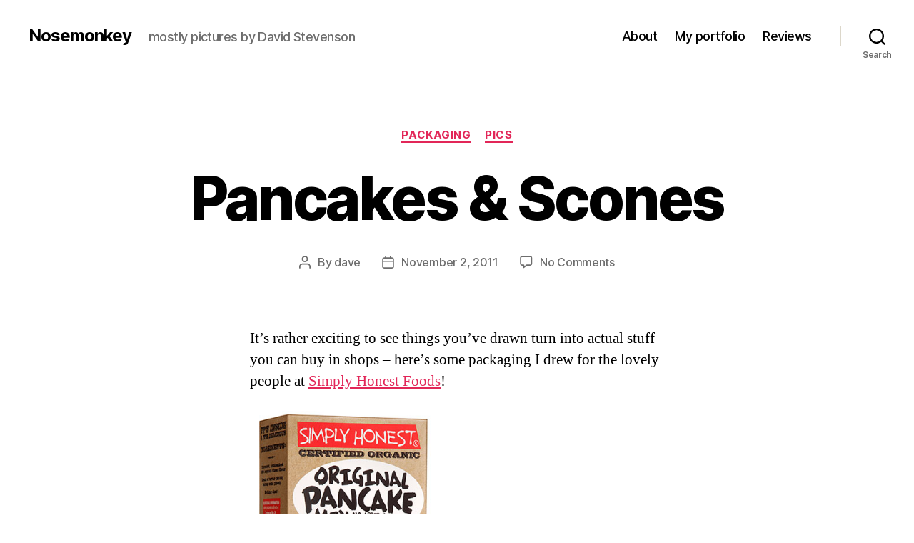

--- FILE ---
content_type: text/plain
request_url: https://www.google-analytics.com/j/collect?v=1&_v=j102&a=74359516&t=pageview&_s=1&dl=http%3A%2F%2Fwww.nosemonkey.net%2F2011%2F11%2Fpancakes-scones%2F&ul=en-us%40posix&dt=Pancakes%20%26%20Scones%20%E2%80%93%20Nosemonkey&sr=1280x720&vp=1280x720&_u=IEBAAEABAAAAACAAI~&jid=1145432664&gjid=187461782&cid=231136488.1768643141&tid=UA-15428186-1&_gid=1685202599.1768643141&_r=1&_slc=1&z=1038520207
body_size: -285
content:
2,cG-D3LX2Z6VSY